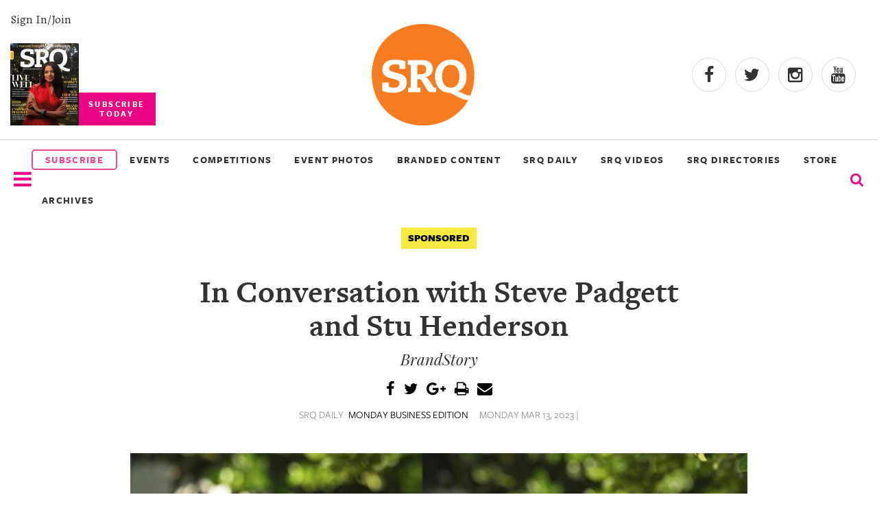

--- FILE ---
content_type: text/html
request_url: https://www.srqmagazine.com/srq-daily/2023-03-13/21196_In-Conversation-with-Steve-Padgett-and-Stu-Henderson
body_size: 8348
content:
<!DOCTYPE html>
<html xmlns="http://www.w3.org/1999/xhtml" xmlns:og="http://ogp.me/ns#" xmlns:fb="http://www.facebook.com/2008/fbml">
<head>
<meta http-equiv="Content-Type" content="text/html; charset=iso-8859-1" />
<meta http-equiv="X-UA-Compatible" content="IE=9; IE=8; IE=7; IE=EDGE" />

<meta name="google-site-verification" content="cuM3gY1S-gYJB3eq2zOI2Ogx3xFj8j52FYZTltRWLYk" />
<meta name="msvalidate.01" content="" />
<meta name="y_key" content="" />
<title>In Conversation with Steve Padgett and Stu Henderson  - SRQ Daily Mar 13, 2023</title>
<meta name="keywords" content="" />
<meta name="description" content="" />


	<meta property="og:image" content="http://www.srqmagazine.com/clients/52/images/og_srqlogo.jpg"/>
	<link rel="shortcut icon" type="image/x-icon" href="/clients/52/favicon.ico" />

<script src="/scripts/jquery-1.9.1.min.js" type="text/javascript"></script>

		<script type="text/javascript" src="/scripts/jquery.fancybox-1.3.4/fancybox/jquery.fancybox-1.3.4.pack.js?v=6"></script>
		<script type="text/javascript" src="/scripts/jquery.fancybox-1.3.4/fancybox/jquery.mousewheel-3.0.4.pack.js"></script>
		<link rel="stylesheet" type="text/css" href="/scripts/jquery.fancybox-1.3.4/fancybox/jquery.fancybox-1.3.4.css" media="screen" />

		
<script type="text/javascript" src="/scripts/scripts.js?v=34"></script>
<!-- Google tag (gtag.js) -->
<script async src="https://www.googletagmanager.com/gtag/js?id=G-DY4CWM61X6"></script> <script> window.dataLayer = window.dataLayer || []; function gtag(){dataLayer.push(arguments);} gtag('js', new Date()); gtag('config', 'G-DY4CWM61X6'); </script>

<script src="https://www.google.com/recaptcha/api.js" async defer></script>

<meta name="viewport" content="width=device-width, initial-scale=1" />

<meta name="facebook-domain-verification" content="a3sr3h937aen1wyyo9czrsz6k4k2ke" />


<!-- Meta Pixel Code -->
<script>
!function(f,b,e,v,n,t,s)
{if(f.fbq)return;n=f.fbq=function(){n.callMethod?
n.callMethod.apply(n,arguments):n.queue.push(arguments)};
if(!f._fbq)f._fbq=n;n.push=n;n.loaded=!0;n.version='2.0';
n.queue=[];t=b.createElement(e);t.async=!0;
t.src=v;s=b.getElementsByTagName(e)[0];
s.parentNode.insertBefore(t,s)}(window, document,'script',
'https://connect.facebook.net/en_US/fbevents.js');
fbq('init', '504328098442375');
fbq('track', 'PageView');
</script>
<noscript><img height="1" width="1" style="display:none"
src="https://www.facebook.com/tr?id=504328098442375&ev=PageView&noscript=1"
/></noscript>
<!-- End Meta Pixel Code -->

<!-- Latest compiled and minified CSS -->
<link rel="stylesheet" href="https://maxcdn.bootstrapcdn.com/bootstrap/3.3.6/css/bootstrap.min.css" integrity="sha384-1q8mTJOASx8j1Au+a5WDVnPi2lkFfwwEAa8hDDdjZlpLegxhjVME1fgjWPGmkzs7" crossorigin="anonymous">

<link rel="stylesheet" href="/scripts/slick_carousel/slick.css">

<!-- Optional theme -->
<link rel="stylesheet" href="https://maxcdn.bootstrapcdn.com/bootstrap/3.3.6/css/bootstrap-theme.min.css" integrity="sha384-fLW2N01lMqjakBkx3l/M9EahuwpSfeNvV63J5ezn3uZzapT0u7EYsXMjQV+0En5r" crossorigin="anonymous">

<!-- Latest compiled and minified JavaScript -->
<script src="https://maxcdn.bootstrapcdn.com/bootstrap/3.3.6/js/bootstrap.min.js" integrity="sha384-0mSbJDEHialfmuBBQP6A4Qrprq5OVfW37PRR3j5ELqxss1yVqOtnepnHVP9aJ7xS" crossorigin="anonymous"></script><link href="/clients/52/menu_style.css?v=34" rel="stylesheet" type="text/css" media="screen" />
<link href="/clients/52/style.css?v=34" rel="stylesheet" type="text/css" media="screen" />

<link href="/clients/52/page_59.css?v=34" rel="stylesheet" type="text/css" media="screen" />
<script type="text/javascript">
<!--
  var _gaq = _gaq || [];
  _gaq.push(['_setAccount', 'G-DY4CWM61X6']);
  _gaq.push(['_trackPageview']);

  (function() {
    var ga = document.createElement('script'); ga.type = 'text/javascript'; ga.async = true;
    ga.src = ('https:' == document.location.protocol ? 'https://ssl' : 'http://www') + '.google-analytics.com/ga.js';
    var s = document.getElementsByTagName('script')[0]; s.parentNode.insertBefore(ga, s);
  })();
-->
</script>	<link href="/scripts/jquery-ui/smoothness/jquery-ui-latest.css" rel="stylesheet" type="text/css" media="screen" />
	<script type="text/javascript" src="/scripts/jquery-ui/jquery-ui-1.8.min.js"></script>
		


</head>
<body class="body" >



<div id="fb-root"></div>
<script async defer crossorigin="anonymous" src="https://connect.facebook.net/en_US/sdk.js#xfbml=1&version=v15.0" nonce="3YGmsD1d"></script>

<script type="text/javascript">
    (function () {
        window.siqConfig = {
            engineKey: "ba4cf1cc797c7e3ab89fbaaa3ff69dd1",
            forceLoadSettings: false        // change false to true if search box on your site is adding dynamically
        };
        window.siqConfig.baseUrl = "//pub.searchiq.co/";
        var script = document.createElement("SCRIPT");
        script.src = window.siqConfig.baseUrl + '/js/container/siq-container-2.js?cb=' + (Math.floor(Math.random()*999999)) + '&engineKey=' + siqConfig.engineKey;
        script.id = "siq-container";
        document.getElementsByTagName("HEAD")[0].appendChild(script);
    })();
</script>

<link rel="stylesheet" href="/clients/52/xxs.css">
<link rel="stylesheet" href="/clients/52/header2018.css">
<link rel="stylesheet" href="/clients/52/footer2018.css">
<link rel="stylesheet" href="https://use.typekit.net/tyr4oit.css">
<script type="text/javascript" src="/clients/52/scripts/unveil.js"></script>
<script type="text/javascript" src="/clients/52/scripts/scripts2018.js"></script>
<script type="text/javascript" src="/scripts/slick_carousel/slick.min.js"></script>


<div class="modal-background" style="display:none;"></div>
<div class="mobile-menu-background" style="display:none;"></div>

<div class="search-modal" style="display:none;">
 <div class="row text-center">
   <div class="col-xs-12">
       <form action="/sphider-search/" method="get">
         <input type="hidden" name="search" value="1">
         <input class="search-query" id="search-query" type="text" name="query">
         <button type="submit" class="submitButton"><span class="glyphicon glyphicon-search" onclick="toggleSearchModal()" aria-hidden="true"></span></button>
       </form>
   </div>
 </div>
</div>


<input type="hidden" value="2026-01-22" />
<input type="hidden" value="February 2026" />

<section class="container-fluid" id="header-2018">
  <div class="row" id="header-2018-top">
    <div class="flex">
      <div class="subscribe-today">
        <a class="hidden-sm hidden-xs" id="signin_2018" href="/account" alt="">Sign In/Join</a>

        <a href="https://simplecirc.com/subscribe/srq-magazine">
          <img class="hidden-sm hidden-xs" alt="Most recent Print cover" src="/_images/assets/c52_mag_editions/20260107125106785.jpg?w=100&crop=2">
          <p class="subscribe-cta text-center">SUBSCRIBE<br>TODAY</p>
        </a>
      </div>
      <div>
        <a href="/">
          <img class="center-block header-logo img-responsive" src="/clients/52/assets/srq-logo-2025.png" alt="logo">
        </a>
      </div>
      <div class="header-social">
        <div>
          <a target="_blank" rel="noopener" href="https://www.facebook.com/srqmag/"><i class="fa fa-facebook"></i></a>
          <a target="_blank" rel="noopener" href="https://twitter.com/srq_mag"><i class="fa fa-twitter"></i></a>
          <a target="_blank" rel="noopener" href="https://www.instagram.com/srqmag/"><i class="fa fa-instagram"></i></a>
          <a target="_blank" rel="noopener" href="https://www.youtube.com/channel/UCrOwOLkfKuvLgTiSAk-snbA"><i class="fa fa-youtube"></i></a>
        </div>
      </div>
    </div>
  </div>


  <div class="row" id="header-2018-bottom">
    <div class="flex">
      <div>
        <i class="nav-list mobile-trigger fa fa-2x fa-bars menu_bar" onclick="displayMobileMenu()" aria-hidden="true"></i>
		    <img id="logo_bottom_condensed" src="/_images/assets/srq-logo-2025.png?w=100" alt="SRQ20 Logo">
      </div>

      <div class="header-2018-menu hidden-sm hidden-xs">
        <a href="https://simplecirc.com/subscribe/srq-magazine" class="subscribe_menu" style="border: 2px solid #e64c94;border-radius:5px;color: #e64c94;text-align:center;padding:3px;"><li>SUBSCRIBE</li></a>
        <!-- 6/23/2022 ~JR Updated title from "Our Events" to "Events & Competitions"-->
        <a href="https://www.srqmagazine.com/events"><li>EVENTS</li></a>
        <a href="https://www.srqmagazine.com/competitions"><li>COMPETITIONS</li></a>
        <!-- <a target="_blank" href="https://www.clicksrq.com/"><li>CLICKSRQ</li></a> -->
        <!-- 9/6/2022 ~JR Went one level deeper -->
        <a target="_blank" href="https://www.clicksrq.com/SRQEvents"><li>EVENT PHOTOS</li></a>
        <a href="https://www.srqmagazine.com/branded-content"><li>BRANDED CONTENT</li></a> 
        <a href="https://www.srqmagazine.com/SRQ-Daily"><li>SRQ DAILY</li></a>
                <a href="https://www.youtube.com/@srqmag" target="_blank"><li>SRQ VIDEOS</li></a>

                  <!-- 9/6/2022 ~JR Added new page link -->
          <a href="https://www.srqmagazine.com/srq-directories"><li>SRQ DIRECTORIES</li></a>
        
        <a href="https://newskeepsake.com/pages/srq-magazine" target="_blank"><li>STORE</li></a>
        <a href="https://www.srqmagazine.com/archive"><li>ARCHIVES</li></a>
      </div>
      <div>
        <form id="siq_searchForm">
                    <i name="s" style="font-size: 1.4em" onclick="toggleSearchModal();" class="fa fa-search"></i>
        </form>
      </div>

      <div>
        <a id="condensed_signin_link" href="/account" alt="">Sign In/Join</a>
      </div>
    </div>
  </div>

  <div id="siq_search_results"></div>
	

  <style>
    .dropdown-parent {
      display: inline-block;
      position: relative;
    }
    .dropdown-menu {
      display: none;
      position: absolute;
      background-color: #f9f9f9;
      min-width: 160px;
      box-shadow: 0px 8px 16px 0px rgba(0,0,0,0.2);
      z-index: 1;
      margin: 0;
      padding: 0;
      list-style: none;
    }
    .dropdown-menu li {
      padding: 0 !important;
      width: 100% !important;
    }
    .dropdown-menu a {
      padding: 10px 20px !important;
      font-weight: bold !important;
      text-transform: uppercase;
    }
    .dropdown-parent:hover .dropdown-menu {
      display: block;
    }
  </style>


	<div id="mobile-nav" style="width: 0;">
		<div class="row">
			<div class="col-xs-6">
				<img style="max-width: 150px;" src="/clients/52/assets/srq-logo-2025.png" alt="">
			</div>
			<div class="col-xs-6 text-right">
				<span onclick="closeMobileMenu()"class="glyphicon glyphicon-remove" aria-hidden="true"></span>
			</div>
		</div>
		<div class="text-uppercase">
            <a href="https://simplecirc.com/subscribe/srq-magazine" class="subscribe_menu"><li style="border: 2px solid #e64c94;border-radius:5px;color: #e64c94;text-align:center;padding:3px;">SUBSCRIBE</li></a>
			<a href="https://www.srqmagazine.com/events"><li>EVENTS</li></a>
			<a href="https://www.srqmagazine.com/competitions"><li>COMPETITIONS</li></a>
			<a target="_blank" href="https://www.clicksrq.com/"><li>EVENT PHOTOS</li></a>
			<a href="https://www.srqmagazine.com/branded-content"><li>BRANDED CONTENT</li></a>
			<a href="https://www.srqmagazine.com/SRQ-Daily"><li>SRQ DAILY</li></a>
			<a href="https://www.youtube.com/@srqmag" target="_blank"><li>SRQ VIDEOS</li></a>
      <a href="https://newskeepsake.com/pages/srq-magazine" target="_blank"><li>STORE</li></a>
        <a href="https://www.srqmagazine.com/archive"><li>ARCHIVES</li></a>

			<a class="cover" target="_blank" href="https://issuu.com/srqme/docs/srq_magazine_february_2026?fr=sMGI0ZTkwMjQ3OTE">
        <img class="center-block img-responsive" alt="SRQ Magazine Cover Photo" src="/_images/assets/c52_mag_editions/20260114121501899.jpg?w=511&h=610&crop=2">
      </a>

			<a href="https://www.srqmagazine.com/about-us"><li>About Us</li></a>
			<a href="https://www.srqmagazine.com/our-publications"><li>Our Publications</li></a>
			<a href="https://www.srqmagazine.com/srq-gives-back"><li>SRQ Gives Back</li></a>
			<a href="https://www.srqmagazine.com/our-platforms"><li>Our Platforms</li></a>
			<a href="https://www.srqmagazine.com/contact-us"><li>Contact Us</li></a>
		</div>
	</div>
</section>


<script type="text/javascript">
  //Heres the code for the header scroll
  $(window).scroll(function(){
    if ($(window).scrollTop() >= 200) {
       $('#header-2018-bottom').addClass('condensed');
       $('.search-modal').addClass('fixed');
//       $('#').css('height','68');
     }
     else {
       $('#header-2018-bottom').removeClass('condensed');
       $('.search-modal').removeClass('fixed');
     }
  });
</script>
<style>
	@font-face {
		font-family: 'Freight Sans Medium';
		src: url('assets/FreightSansMedium.otf');
	}
	.caption2 {
		font-style: normal;
		font-weight: normal !important;
    	/* text-transform: uppercase; */
		font-family: 'Freight Sans Medium' !important;
		font-size: 1.4em;
		line-height: 1.7em;
	}
	.photo_credit {
		text-align: center;
		font-size: .95em !important;
		/* color: #909090; */
		color: #616060;
		margin-bottom: 20px;
		line-height: 1.1em;
		font-family: 'freight_sans_book' !important;
		margin-top: 10px;
	}
	.feature_img {
		width: 900px;
		height: auto;
		/* margin-bottom: 15px !important; */
	}

	.postscript {
    	text-transform: uppercase;
		font-family: 'Freight Sans bold' !important;
	}

	.article {
		display: flex;
		flex-direction: column;
		align-items: center;
	}
	.see_full {
		padding: 10px 15px;
		margin: 20px -15px;
		background: #FCFCFC;
		border-top: 1px solid #333;
		border-bottom: 1px solid #333;
		color: #666;
		text-align: center;
		text-transform: uppercase;
		font-family: 'Freight Sans';
		font-weight: 700;
		font-size: 1.6em;
		letter-spacing: 0.4em;
	}
	.see_full:hover {
		background: #666;
		color: #FCFCFC;
		transform: translateY(-4px);
		box-shadow: 4px 4px 4px lightgray;
	}
</style>

<div class="container">
				<div class="main_content">
									
										<div class="articleHeader">
												<span class="tag">Sponsored</span>
												
						
						<h1 class="articleTitle ultra">In Conversation with Steve Padgett and Stu Henderson </h1>
						<h3 class="articleSubHeader sub_title">BrandStory</h3>
						
						
						<div class="social-share test">
							<a class="hover-fa" title="Share Via Facebook" href="javascript:socialShareIt('http://www.srqmagazine.com/srq-daily/2023-03-13/21196_In-Conversation-with-Steve-Padgett-and-Stu-Henderson','FB');"><i class="fa fa-facebook"></i></a>
							<a class="hover-tw" title="Share Via Twitter" href="javascript:socialShareIt('http://www.srqmagazine.com/srq-daily/2023-03-13/21196_In-Conversation-with-Steve-Padgett-and-Stu-Henderson','TW');"><i class="fa fa-twitter"></i></a>
							<a class="hover-gp" title="Share Via Google Plus" href="javascript:socialShareIt('http://www.srqmagazine.com/srq-daily/2023-03-13/21196_In-Conversation-with-Steve-Padgett-and-Stu-Henderson','GP');"><i class="fa fa-google-plus"></i></a>
							<script src="http://cdn.printfriendly.com/printfriendly.js" type="text/javascript"></script>
							<a class="hover-other" href="http://www.printfriendly.com" onclick="window.print(); return false;" title="Printer Friendly and PDF"><i class="fa fa-print"></i></a>
							<a class="hover-other" href="mailto:?subject=SRQ Magazine | In Conversation with Steve Padgett and Stu Henderson &body=Hello, I found this article and thought you might like it: http://www.srqmagazine.com/srq-daily/2023-03-13/21196_In-Conversation-with-Steve-Padgett-and-Stu-Henderson" title="Email to a Friend"><i class="fa fa-envelope"></i></a>
						</div>
						<div class="subhead">
														<p class="articleInfo">SRQ DAILY <span class="link-like">MONDAY BUSINESS EDITION</span></p>
							<p class="articleInfo">MONDAY MAR 13, 2023 |</p>
																				</div>
					</div>
					<div class="sentinel_book body_copy">
						<div class="srqdaily_banner">
						<!--							<img src="/_images/images/srqdaily/content/20230215120912727.jpg" style="float:right;margin:0 0 15px 15px"/>-->
							<img class="feature_img" src="/_images/images/srqdaily/content/20230215120912727.jpg"/>
													</div>
					<p class='caption caption2'>Fawley Bryant Architecture 5391 Lakewood Ranch Blvd N #300, Sarasota. 941-343-4070. https://www.fawleybryant.com/</p><div style="clear:both"></div><p><span>In the March 2023 edition of</span><em>&nbsp;SRQ Magazine</em><span>, we interviewed&nbsp;Steve Padgett</span><span>,&nbsp;<span>Managing Partner, and Stu Henderson,&nbsp;Owner and Design Architect, at Fawley Bryant Architecture</span> </span><span>as part of our In Conversation feature about Lakewood Ranch. Below is an excerpt published in the magazine in which Padgett and Henderson shares their insights with SRQ readers on living and working in Lakewood Ranch.</span></p>
<p><strong><span id="docs-internal-guid-d1f92822-7fff-0d7f-2795-e4a6a41fb7b0">For a long time now, Lakewood Ranch has been one of the fastest-growing communities. Suddenly, it feels like all of Florida is growing like a Lakewood Ranch. The growth is at a pace none of us could have imagined after the last two or three years. From what you guys get to see in terms of future planning, and future opportunities, what does that mean, and how has technology has affected things from your perspective?</span></strong></p>
<p dir="ltr"><strong>Steve Padgett</strong></p>
<p dir="ltr"><span>Well, I think one of the benefits that we have is that, with technology and remote work and other ways to collaborate, people can pretty much work where they want to be and not where they have to be. And I think this area's been a major attraction for people that are getting out of areas that they don't really want to be in. Whether it's because of family, because of weather, because of the job, or whatever it may be. So I think this has been a major attractor that's been planned for 15 years. So right time, right place. And that's given us a lot of flexibility and freedom with the work that we do. They're public places in most cases. So sports work, government work, education, those are things that are going to support the people that live here. And that placed perfectly into our portfolio and the services we provide. So a little bit of a win-win.&nbsp;</span></p>
<p dir="ltr"><strong>Stu Henderson</strong></p>
<p dir="ltr"><span>I'll look at this from two sides. Our response to the technology and being more remote, it plays into our strengths that we had already started anyway. So we had already started with teams and video conferencing and working internally with that software, we had already used virtual reality to communicate with our design team and our internal review of a building, to walk through it before it's ever been built. That translated into communicating with clients in much the same way. So it's allowed us to have our first fully-remote teammate and collaborator as a project manager, not just sort of an admin role where they might be able to do tasks but to communicate and work. And I think, by and large, that focus on the technology that we utilize and how we collaborate has, in a lot of ways, created better buildings. We're able to visualize them, walk through them, and communicate about what we see, not just internally, but with our clients. So the technology of the buildings feels like it could always be more sustainable. We could do a lot more with that, but budgets and first costs are very expensive for some of the sustainable materials that we would like to use. So in a lot of cases, they get removed. But I think that there are deeper, more fundamental strategies to sustainability that we employ that are not a green roof or photovoltaic, but they may have to do with energy conservation, they may have to do with building orientation and location. And all of that stuff, again, is the overlay of technology that allows us to understand those technologies and those strategies before the buildings are even built.</span></p><p class='postscript'>Fawley Bryant Architecture 5391 Lakewood Ranch Blvd N #300, Sarasota. 941-343-4070. https://www.fawleybryant.com/</p><p><a href='https://issuu.com/srqme/docs/srqmar23_inconversation-fawleybryant' target='_blank'>To read the full article, click here.</a></p>					</div>
					<p>
					
					<a class="big-link" href="/srq-daily/2023-03-13">&laquo; View The Monday Mar 13, 2023 SRQ Daily Edition</a><br/>
					<a class="big-link" href="/SRQ-Daily">&laquo; Back To SRQ Daily Archive</a>
								</div>
		</div>
	<h1 class="section-title">Read More</h1>
	<div class="container-fluid" id="read_more_section">
					<div>
				<a href="http://www.srqmagazine.com/srq-daily/2026-01-19/28547_From-Market-Favorite-to-Neighborhood-Cafe">
					<img src="/_images/images/srqdaily/content/20260117142305532.JPG?w=300&h=300&crop=1" alt="From Market Favorite to Neighborhood Cafe">
				</a>
				<p class="intro">From Market Favorite to Neighborhood Cafe</p>
				<p>
					<span class="author">Cecilia Mould</span> | 					<span class="date">Jan 19, 2026</span>
				</p>
			</div>
					<div>
				<a href="http://www.srqmagazine.com/srq-daily/2026-01-12/28474_Poppy-Jane-Brings-Effortless-Style-to-Downtown-Sarasota">
					<img src="/_images/images/srqdaily/content/20260109163633838.JPG?w=300&h=300&crop=1" alt="Poppy Jane Brings Effortless Style to Downtown Sarasota">
				</a>
				<p class="intro">Poppy Jane Brings Effortless Style to Downtown Sarasota</p>
				<p>
					<span class="author"></span> 					<span class="date">Jan 12, 2026</span>
				</p>
			</div>
					<div>
				<a href="http://www.srqmagazine.com/srq-daily/2026-01-05/28409_Turning-Houses-Into-Homes--One-Personal-Touch-at-a-Time">
					<img src="/_images/images/srqdaily/content/20260102121753153.jpg?w=300&h=300&crop=1" alt="Turning Houses Into Homes, One Personal Touch at a Time">
				</a>
				<p class="intro">Turning Houses Into Homes, One Personal Touch at a Time</p>
				<p>
					<span class="author">Cecilia Mould</span> | 					<span class="date">Jan 5, 2026</span>
				</p>
			</div>
					<div>
				<a href="http://www.srqmagazine.com/srq-daily/2025-12-29/28381_Stephani-Denticis-Mission-to-Help-Sarasota-Glow">
					<img src="/_images/images/srqdaily/content/20251226134444840.jpeg?w=300&h=300&crop=1" alt="Stephani Dentici's Mission to Help Sarasota Glow">
				</a>
				<p class="intro">Stephani Dentici's Mission to Help Sarasota Glow</p>
				<p>
					<span class="author"></span> 					<span class="date">Dec 29, 2025</span>
				</p>
			</div>
			</div>
	




<script type="text/javascript">
<!--
$(function() {
	$('#d_from_date,#d_to_date').datepicker();	
		//searchSRQDaily();
});

function searchSRQDaily() {
	$.post("/_ajax/SRQDailyArchive?dowhat=search", $('#daily_search').serializeArray(),
		function(data) {
			$('#d_results').html(data);
		});	
}

-->
</script>
	<div id="page_content_section_59_main"></div>
	<section id="new-footer" class="footer-2018">

	<div class="row">
    	<div class="col-sm-3">
			<div class="row">
				<img src="/clients/52/images/srq_logo_white.png" alt="SRQ" loading="lazy">
			</div>
			<div class="row">
		  		<h4>Connect</h4>
				<ul>
					<li><a href="/account">My Account</a></li>
					<li><a href="https://simplecirc.com/subscribe/srq-magazine">Subscribe to the magazine</a></li>
					<li><a href="/about-us">About Us</a></li>
					<li><a href="/contact-us">Contact Us</a></li>
					<li><a href="/our-publications">Our Publications</a></li>
					<li><a href="/our-platforms">Our Platform</a></li>
					<li><a href="/internships">Internships</a></li>
					<li><a href="/jobs">Jobs</a></li>
					<li><a href="/terms-of-use">Terms of Use</a></li>
					<li><a href="/privacy-policy">Privacy Policy</a></li>

				</ul>
			</div>
			<div class="row">
				<h4>Follow Us</h4>
				<ul class="social_icons">
					<li><a href="https://www.facebook.com/srqmag/"><i class="fa fa-facebook"></i></a></li>
					<li><a href="https://twitter.com/srq_mag"><i class="fa fa-twitter"></i></a></li>
					<li><a href="https://www.instagram.com/srqmag/"><i class="fa fa-instagram"></i></a></li>
					<li><a href="https://www.youtube.com/@srqmag"><i class="fa fa-youtube"></i></a></li>
				</ul>
			</div>
		</div>

		<div class="col-sm-5">
			<div class="row" style="display:inline-flex;padding-left: 3px;">
				<div style="text-align:left;width:100%">
					<img style="width:100%;padding-top: 23px;" alt="Most recent Print cover" src="/_images/assets/c52_mag_editions/20260114121501899.jpg?w=100&crop=2" loading="lazy">
				</div>
				<div style="padding-left:30px;text-align:right;">
					<h4 style="border:none;">Subscribe Today</h4>
					<p style="font-size:12px;text-align:left;margin-bottom:20px;">Celebrate the sprit of our hometown with SRQ Magazine. Published 10x a year, SRQ Magazine captures the people, tastes, culture, boutiques and philanthropic hearts of Sarasota, Bradenton Area and the Barrier Islands on the West Coast of Florida. We invite you to experience living and loving local - in print and online. Welcome to the SRQ family!</p>
					<a class="yellow_subscribe" style="background:rgb(255, 223, 0);color:black;line-height: 32px;font-weight:600;padding: 7px 37%;border-radius:5px;" href="https://simplecirc.com/subscribe/srq-magazine">SUBSCRIBE</a>
				</div>
			</div>
			<div class="row">
				<h4>About Us</h4>
				<p>SRQ Media transforms what it means to live and love local through its portfolio of hyper-local print and online publications including its flagship city regional SRQ Magazine, its documentary, and video production division Moving Stories and non-profit development division Story Project. The SRQ Media team leverages its strong audience footprint to catalyze visionary community programs such as SB2: Regional Symposia Series, Women in Business, SMARTgirl, SkillSHARE and ProjecThinkby engaging individuals to positively impact their hometown of Sarasota and the Bradenton Area situated on the vibrant West Coast of Florida.</p>
			</div>
			<div class="row">
				<h4>SRQ Gives Back</h4>
				<p>SRQ Media supports regional charitable, cultural and education organizations and not-profits throughout the year with custom programs and sponsorships.</p>
				<a href="https://www.srqmagazine.com/srq-gives-back">Learn More</a>
			</div>
	  	</div>

		<div class="col-sm-4">
			<h4 style="border:none">Follow Our Instagram</h4>
			<div id="footer_instagram_container">
								<script src="https://apps.elfsight.com/p/platform.js" defer></script>
				<div class="elfsight-app-fa5e4336-e5e4-4ae3-90d4-1b14c9803676"></div>
			</div>
		</div>
	</div>
</section>
<div id="footer_copyright">
	<p>&copy; SRQ MEDIA | Live Local. Love Local. All rights reserved. 331 S. Pineapple Avenue, Sarasota, Florida 34236</p>
</div>
<div id="ui_dialog" title="Dialog Title" style="display:none"></div>




	

<script type="text/javascript">
   /* Create a configuration object */
   var ss360Config = {
      /* Your site id */
      siteId: 'srqmagazine.com_1',
      /* A CSS selector that points to your search  box */
      searchBox: {selector: '#search-query'}
   };
</script>
<script type="module" src="https://cdn.sitesearch360.com/sitesearch360-v12.mjs"></script>
<script nomodule src="https://cdn.sitesearch360.com/sitesearch360-v12.min.js" async></script>

</body>
</html>	
<!-- srq-daily-archive-->
